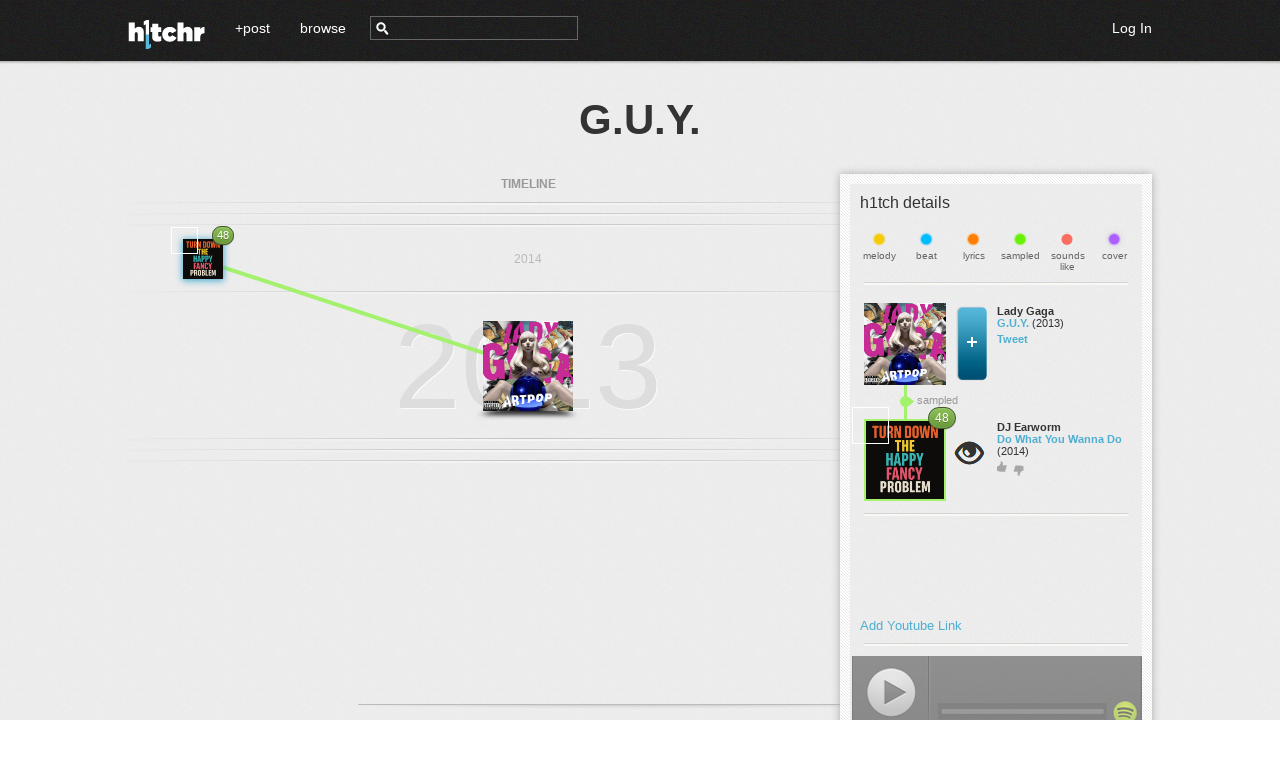

--- FILE ---
content_type: text/html;charset=ISO-8859-1
request_url: https://h1tchr.com/h1tch/6160980/The+Scene-A+Year+Without+Rain
body_size: 8776
content:

<!DOCTYPE html>
<html xmlns="http://www.w3.org/1999/xhtml" xml:lang="en" lang="en">
	<head>
        
<title>G.U.Y.  - h1tchr</title>
<meta property="og:title" content="G.U.Y. "/>
<meta property="og:type" content="music.song"/>
<meta property="og:image" content="https://h1tchr-2-captures.s3.amazonaws.com/capture-6160980.png"/>
<meta property="og:url" content="https://h1tchr.com/h1tch/6160980/The+Scene-A+Year+Without+Rain"/>
<meta property="og:site_name" content="h1tchr"/>
<meta property="fb:app_id" content="235887183135318"/>
        <meta name="description" content="h1tchr (pronounced hitcher) lets you find and add connections between songs and discuss with others how they relate. It's totally free! Come and collaborate with people all over the world building musical timelines and contribute to a growing database of musical heritage." />
<meta name="keywords" content="hitcher, music, songs, spotify, h1tchr, hitchr, ripoff, sound alike songs, sample, tracks, music, melody, sound, songs that sound like" />
<meta http-equiv="Content-Type" content="text/html; charset=UTF-8" />
<link type="image/png" rel="icon" href="/images/favicon.png" />
<link type="text/css" href="/stylesheets/jquery-ui-1.10.3.custom.min.css" rel="stylesheet" />
<link type="text/css" href="/stylesheets/application.css" rel="stylesheet" />


<script	type="text/javascript">
var JSP_BASE_PATH = "";
var BASE_PATH = "";
var PROXY_PATH = BASE_PATH + "/proxy";
var PROXY_BASE_URL = "//" + document.location.host + PROXY_PATH;
__debugMode = false;
</script>
<script language="javascript" type="text/javascript" src="/javascripts/jquery.min.js"></script>
<script language="javascript" type="text/javascript" src="/javascripts/jquery-ui-1.10.3.custom.min.js"></script>
<script language="javascript" type="text/javascript" src="/javascripts/json2.min.js"></script>
<script language="javascript" type="text/javascript" src="/javascripts/data/neo4j.js"></script>
<script language="javascript" type="text/javascript" src="/javascripts/data/model.js"></script>
<script language="javascript" type="text/javascript" src="/javascripts/data/echonest.js"></script>
<script language="javascript" type="text/javascript" src="/javascripts/data/discogs.js"></script>
<script language="javascript" type="text/javascript" src="/javascripts/data/wikimedia.js"></script>
<script language="javascript" type="text/javascript" src="/javascripts/data/lastfm.js"></script>
<script language="javascript" type="text/javascript" src="/javascripts/ui/spin.min.js"></script>
<script language="javascript" type="text/javascript" src="/javascripts/ui/utils.js"></script>
<!-- Google tag (gtag.js) -->
<script async src="https://www.googletagmanager.com/gtag/js?id=G-1L83KG1KME"></script>
<script>
  window.dataLayer = window.dataLayer || [];
  function gtag(){dataLayer.push(arguments);}
  gtag('js', new Date());

  gtag('config', 'G-1L83KG1KME');
</script>
<script	type="text/javascript">
    if(typeof console == "undefined")
    	window.console =  { log: function(arg1, arg2) { } };
    jQuery.support.cors = true; // force cross-site scripting (as of jQuery 1.5)

    // http://stackoverflow.com/questions/901115/get-query-string-values-in-javascript
    urlParams = {};
    (function () {
        var e,
            a = /\+/g,  // Regex for replacing addition symbol with a space
            r = /([^&=]+)=?([^&]*)/g,
            d = function (s) { return decodeURIComponent(s.replace(a, " ")); },
            q = window.location.search.substring(1);

        while (e = r.exec(q))
           urlParams[d(e[1])] = d(e[2]);
    })();

    var spinner = new Spinner({
        lines: 12,		// The number of lines to draw
        length: 7,		// The length of each line
        width: 4,		// The line thickness
        radius: 10,		// The radius of the inner circle
        color: '#666',	// #rgb or #rrggbb
        speed: 1,		// Rounds per second
        trail: 60,		// Afterglow percentage
        shadow: false,	// Whether to render a shadow
        hwaccel: false,	// Whether to use hardware acceleration
        className: 'spinner'
    });

    var URLBuilder = {
	    base: function() {
		    return window.location.protocol + "//" + window.location.host;
		    //return "http://www.h1tchr.com"
	    },

        entity: function(e, builder) {
            var name = e.name().replace(/ /gi, "+");
            if(e.artist()) {
                name = e.artist().replace(/ /gi, "+") + "-" + name;
            }
            if(name.length > 60)
                name = name.substr(0, 59);

        	var url = "/h1tch/" + e.id() + "/" + encodeURI(name);
        	if(builder)
        		url += "&action=builder";
            return url;
        },

        entityId: function(id, full, rel) {
            return (full ? this.base() : "") + "/timeline.jsp?id=" + id + (rel ? ("&rel=" + rel) : "");
        },

        relationship: function(relationship) {
        	return URLBuilder.entityId(Neo4j.uriToId(relationship["start"]), false, relationship.id());
        },

        newEntity: function() {
            return "";
        },

        user: function(id) {
            return "/user.jsp?id="+id;
        },

	    capture: function(id) {
		    return this.base() + JSP_BASE_PATH + "/capture/get?id=" + id;
	    }
    };

    window.onerror = function (message, file, line, column, errorObj) {
    	var url = "/api/error/report?";
    	url += "msg=" + encodeURIComponent(message) + "&";
    	url += "file=" + encodeURIComponent(file) + "&";
    	url += "line=" + encodeURIComponent(line) + "&";
    	url += "st=" + encodeURIComponent(errorObj != null ? errorObj.stack : "");

        $.ajax({
    		url: 			url,
    		success: 		function(data) {
    			console.log("reported error");
    		}
    	});
    }

</script>
<script type="text/javascript">
  var uvOptions = {};
  if(typeof hideUV == "undefined")
    hideUV = false;
  $(document).ready(function() {
      if(!hideUV && urlParams.chromeless != "true") {
        var uv = document.createElement('script'); uv.type = 'text/javascript'; uv.async = true;
        uv.src = ('https:' == document.location.protocol ? 'https://' : 'http://') + 'widget.uservoice.com/bYl41WmYYlw8sLFiTd1Yw.js';
        var s = document.getElementsByTagName('script')[0]; s.parentNode.insertBefore(uv, s);
      }
  });
</script>
<!-- start Mixpanel --><script type="text/javascript">(function(f,b){if(!b.__SV){var a,e,i,g;window.mixpanel=b;b._i=[];b.init=function(a,e,d){function f(b,h){var a=h.split(".");2==a.length&&(b=b[a[0]],h=a[1]);b[h]=function(){b.push([h].concat(Array.prototype.slice.call(arguments,0)))}}var c=b;"undefined"!==typeof d?c=b[d]=[]:d="mixpanel";c.people=c.people||[];c.toString=function(b){var a="mixpanel";"mixpanel"!==d&&(a+="."+d);b||(a+=" (stub)");return a};c.people.toString=function(){return c.toString(1)+".people (stub)"};i="disable track track_pageview track_links track_forms register register_once alias unregister identify name_tag set_config people.set people.set_once people.increment people.append people.track_charge people.clear_charges people.delete_user".split(" ");
for(g=0;g<i.length;g++)f(c,i[g]);b._i.push([a,e,d])};b.__SV=1.2;a=f.createElement("script");a.type="text/javascript";a.async=!0;a.src="//cdn.mxpnl.com/libs/mixpanel-2.2.min.js";e=f.getElementsByTagName("script")[0];e.parentNode.insertBefore(a,e)}})(document,window.mixpanel||[]);
mixpanel.init("2c436b15323d64fd26a530ef1b234747");</script><!-- end Mixpanel -->
        <meta property="og:title" content="h1tchr"/>
<meta property="og:type" content="website"/>
<meta property="og:url" content="http://www.h1tchr.com/"/>
<meta property="og:image" content="http://www.h1tchr.com/images/h1tchr-logo-square.jpg"/>
<meta property="og:site_name" content="h1tchr"/>
<meta property="og:description"
  content="h1tchr lets you find and add connections between songs and discuss with others how they relate. It's totally free! Come and collaborate with people all over the world building musical timelines and contribute to a growing database of musical heritage."/>
<meta property="fb:app_id" content="235887183135318"/>

        <link type="text/css" href="/stylesheets/ui/detailed-thumb.css" rel="stylesheet" />
        <link type="text/css" href="/stylesheets/ui/info.css" rel="stylesheet" />
        <link type="text/css" href="/stylesheets/ui/timeline.css" rel="stylesheet" />
        <link type="text/css" href="/stylesheets/ui/detail-tabs.css" rel="stylesheet" />
        <link type="text/css" href="/stylesheets/ui/builder.css" rel="stylesheet" />
        <link type="text/css" href="/stylesheets/ui/editor.css" rel="stylesheet" />
        <link type="text/css" href="/stylesheets/ui/share-dialog.css" rel="stylesheet" />

        <script language="javascript" type="text/javascript" src="/javascripts/jquery.easing.1.3.js"></script>
        <script language="javascript" type="text/javascript" src="/javascripts/moment.js"></script>
        <script language="javascript" type="text/javascript" src="/javascripts/ui/thumb.js"></script>
        <script language="javascript" type="text/javascript" src="/javascripts/ui/detailed-thumb.js"></script>
        <script language="javascript" type="text/javascript" src="/javascripts/ui/player.js"></script>
        <script language="javascript" type="text/javascript" src="/javascripts/ui/youtube-player.js"></script>
        <script language="javascript" type="text/javascript" src="/javascripts/ui/info.js"></script>
        <script language="javascript" type="text/javascript" src="/javascripts/ui/timeline.js"></script>
        <script language="javascript" type="text/javascript" src="/javascripts/ui/discography.js"></script>
        <script language="javascript" type="text/javascript" src="/javascripts/ui/credits.js"></script>
        <script language="javascript" type="text/javascript" src="/javascripts/ui/detail-tabs.js"></script>
        <script language="javascript" type="text/javascript" src="/javascripts/ui/builder.js"></script>
        <script language="javascript" type="text/javascript" src="/javascripts/ui/editor.js"></script>
        <script language="javascript" type="text/javascript" src="/javascripts/ui/share-dialog.js"></script>
        <script language="javascript" type="text/javascript" src="/javascripts/timeline-controller.js"></script>
    </head>
    <body>
        <div id="fb-root"></div>

<script>
	// wtdupfh_shepardwitzsteinskysenbergsonescuman_1330661732@tfbnw.net
	// oatkefl_okelolaescu_1330661721@tfbnw.net
    window.fbAsyncInit = function() {
        FB.init({
          appId      : '235887183135318',
          cookie     : true,
          xfbml      : true,
          version    : 'v9.0'
        });

        FB.AppEvents.logPageView();
        FB.getLoginStatus(function(response) {
           statusChangeCallback(response);
        });
    };

    (function(d, s, id) {
         var js, fjs = d.getElementsByTagName(s)[0];
         if (d.getElementById(id)) {return;}
         js = d.createElement(s); js.id = id;
         js.src = "https://connect.facebook.net/en_US/sdk.js";
         fjs.parentNode.insertBefore(js, fjs);
    }(document, 'script', 'facebook-jssdk'));

    function statusChangeCallback(response) {
        console.log("Facebook login: " + response.status);

        if(response.status == 'connected') {
            var uid = response.authResponse.userID;
            var accessToken = response.authResponse.accessToken;
            console.log(response);

            // user has auth'd your app and is logged into Facebook
            FB.api('/me', function(me){
                console.log(me);
                if(CurrentUser) {
                    CurrentUser.findOrCreate(me.id, me).then(function(user) {
                        if(typeof UserBadge != "undefined") {
                            UserBadge.signedIn(user);
                        }

                        $(document).trigger("loginStatusChanged", [ true ]);

                         mixpanel.identify(user.id());
                         mixpanel.people.set({
                             "$name": user.name()
                         });
                    })
                }
            })

        }
        else {
            if(typeof UserBadge != "undefined")
                UserBadge.signedOut();
            if(CurrentUser)
                CurrentUser.signedOut();

            $(document).trigger("loginStatusChanged", [ false ]);
        }
    }

</script>



        <script type="text/javascript">
	LoginPrompt = {
		show: function() {
            $(".shutter").fadeIn();
			$('#login-dialog').fadeIn();
		},
		hide: function() {
            $('#login-dialog').fadeOut();
            $(".shutter").fadeOut();
		}
	};

	$(document).ready(function() {
        $('#login-dialog-close').click(function() {
            LoginPrompt.hide();
        });

		$('#login_prompt_login_button').click(function() {
            LoginPrompt.hide();
		});

        $('#login-sjl').click(function() {
            var left = Math.max(0, window.screenLeft + (window.outerWidth - 600) / 2);
            var top = Math.max(0, window.screenTop + (window.outerHeight - 600) / 2);
            window.open("http://www.soundsjustlike.com/login?next=http%3A%2F%2F" + document.location.host + "%2Fauth%2Fpost-login.jsp%3Fstate%3Dcreate", "login-sjl-window", "height=600,width=600,status=0,toolbar=0,menubar=0,left=" + left + ",top=" + top);
        });

        $(document).bind("loginStatusChanged", function(e, signedIn) {
            LoginPrompt.hide();
        });
	});
    function checkLoginState() {
        FB.getLoginStatus(function(response) {
            statusChangeCallback(response);
        });
    }

</script>

<div id="login-dialog" class="login-dialog overlay">
    <div class="login-dialog-contents overlay-contents">
        <div id="login-dialog-close" class="ui-icon-close ui-icon right"></div>
        <div class="title left">Log in to h1tchr</div>
        <div class="clear"></div>
        <div>
            <div class="login-text">Start connecting songs now by logging in with Facebook or SoundsJustLike.</div>
            <div class="clear"></div>
        </div>
        <div style="margin-top: 16px;"></div>



        <div class="fb-login-button" data-width="" data-size="medium" data-button-type="login_with"
            data-onlogin="checkLoginState();""
            data-layout="default" data-auto-logout-link="false" data-use-continue-as="false"></div>

        <div style="margin-top: 16px;"></div>
        <div>or</div>
        <div style="margin-top: 16px;"></div>
        <div id="login-sjl" class="button">Login with email</div>
    </div>
</div>


        <div class="header ui-front">
    <div class="contents">
        <a href="/" class="logo"></a>
        <div class="spacer"></div>
        <a href="/timeline.jsp?action=builder">+post</a>
        <div class="spacer"></div>
        <a href="/browse.jsp">browse</a>
        <div class="spacer"></div>
        <div class="left small-icon search-icon"></div>
        <input type="text" class="search-box" />

        <div class="right login_button" style="display: none;"><a href="#" id="login_link">Log In</a></div>
<div id="user_badge" class="user_badge right" style="display: none">
    <a id="sign_out_link" href="#" class="sign_out">sign out</a>
    <div class="pipe"> | </div>
    <a class="inbox-link" href="/inbox.jsp">inbox</a>
    <div class="pipe"> | </div>
    <a id="user_badge_name" href="user.jsp"></a>
    <img id="user_icon" />
</div>
<script type="text/javascript">
UserBadge = {
	signedIn: function(user) {
		$("#user_badge_name").text(user.name().toLowerCase());
        $("#user_icon").attr("src", UI.Utils.userIconUrl(user));
		$("#user_badge").show();
		$(".login_button").hide();
        $("#user_badge_name").attr("href", URLBuilder.user(user.id()));
	},

	signedOut: function() {
		$("#user_badge").hide();
		$(".login_button").show();
	}
};
$(document).ready(function() {
	$("#sign_out_link").click(function(){
        if(FB.getAccessToken()) {
            FB.logout(function(response) {
                console.log("facebook logout complete");
            });
        }

        Cookies.expire('userId');
        Cookies.expire('userEmail');
        $(document).trigger("loginStatusChanged", [ false ]);
        UserBadge.signedOut();
        CurrentUser.signedOut();
	});

    $("#login_link").click(function(){
        LoginPrompt.show();
    });

	$(document).bind("loginStatusChanged", function(e, signedIn) {
        if(CurrentUser.isLoggedIn()) {
            if(CurrentUser.get().unreadCount() > 0) {
                $(".inbox-link").text("inbox (" + CurrentUser.get().unreadCount() + ")");
                $(".inbox-link").addClass("highlight");
            }
        }
    });

    var userId = Cookies.get('userId');
    if(userId) {
        var user = new User();
        user.load(userId).then(function() {
           if(user.name()) {
               CurrentUser.user = user;
               UserBadge.signedIn(user);
               $(document).trigger("loginStatusChanged", [ true ]);
           }
        });
    }
    else {
        UserBadge.signedOut();
    }
});
</script>

        <div class="clear"></div>
    </div>
</div>

<script language="javascript">
$(function() {
    $(".search-box").autocomplete({
        source: function(request, callback) {
            var sq = new SearchQuery();
            sq.search(request.term).then(function(results) {
                var list = [];
                for(var i = 0; i < Math.min(15, results.length); i++) {
                    var label = results[i].artist() + "<br>" + results[i].name();
                    var item =  { label: label, value: results[i] };
                    list.push(item);
                }
                callback.call(this, list);
            },
            function() {
                callback.call(this, []);
            });
        },

        select: function(event, ui) {
            console.log(ui.item);
            event.preventDefault();
            document.location = URLBuilder.entity(ui.item.value);
        },
        delay: 250,
        html: true
    });
});


/*
 * jQuery UI Autocomplete HTML Extension
 *
 * Copyright 2010, Scott Gonzï¿½lez (http://scottgonzalez.com)
 * Dual licensed under the MIT or GPL Version 2 licenses.
 *
 * http://github.com/scottgonzalez/jquery-ui-extensions
 */
(function ($) {
    var proto = $.ui.autocomplete.prototype,
            initSource = proto._initSource;

    function filter(array, term) {
        var matcher = new RegExp($.ui.autocomplete.escapeRegex(term), "i");
        return $.grep(array, function (value) {
            return matcher.test($("<div>").html(value.label || value.value || value).text());
        });
    }

    $.extend(proto, {
        _initSource: function () {
            if (this.options.html && $.isArray(this.options.source)) {
                this.source = function (request, response) {
                    response(filter(this.options.source, request.term));
                };
            } else {
                initSource.call(this);
            }
        },

        _renderItem: function (ul, item) {
            return $("<li></li>")
                    .data("item.autocomplete", item)
                    .append($("<a></a>")[ this.options.html ? "html" : "text" ](item.label))
                    .appendTo(ul);
        }
    });

})(jQuery);
</script>

        <div class="contents">
            <h1 id="title"></h1>

            <div class="timeline-region">

                <div id="info" class="info">
                    <div class="info-contents">
                        <div class="info-contents-title">h1tch details</div>

                        <div id="types-key">
                            <div class="type-slots"></div>
                            <div class="type-names"></div>
                        </div>

                        <div class="indented-hr"></div>

                        <div class="main-entity"></div>
                        <div>
                            <div class="left connection"></div>
                            <div class="left connection-text"></div>
                            <div class="clear"></div>
                        </div>

                        <div class="associated-entity"></div>

                        <div class="relationship-comment"></div>

                        <div class="indented-hr"></div>
                        <div style="margin-top: 10px"></div>

                        <div id="main-player" class="player">
                            <iframe class="player-iframe"></iframe>
                            <div class="placeholder"></div>
                        </div>

                        <div id="main-yt-player-container" class="yt-player-container">
                            <iframe class="yt-player" id="main-yt-player" type="text/html" width="290" height="217"
                              src="about:blank" frameborder="0"></iframe>
                            <div class="add-link">
                                <a href="#">Add Youtube Link</a>
                            </div>
                            <div class="edit-link">
                                <a href="#" class="right">edit</a>
                                <div class="clear"></div>
                            </div>
                            <div class="add-controls">
                                <input type="text" />
                                <div class="youtube-url-button left ui-state-default ui-corner-all">
                                    <span class="ui-icon ui-icon-check"></span>
                                </div>
                                <div class="clear"></div>
                            </div>
                        </div>

                        <div class="indented-hr"></div>
                        <div style="margin-top: 10px"></div>

                        <div id="associated-player" class="player">
                            <iframe class="player-iframe"></iframe>
                            <div class="placeholder"></div>
                        </div>

                        <div id="associated-yt-player-container" class="yt-player-container">
                            <iframe class="yt-player" id="associated-yt-player" type="text/html" width="290" height="217"
                              src="about:blank" frameborder="0"></iframe>
                            <div class="add-link">
                                <a href="#">Add Youtube Link</a>
                            </div>
                            <div class="edit-link">
                                <a href="#" class="right">edit</a>
                                <div class="clear"></div>
                            </div>
                            <div class="add-controls">
                                <input type="text" />
                                <div class="youtube-url-button left ui-state-default ui-corner-all">
                                    <span class="ui-icon ui-icon-check"></span>
                                </div>
                                <div class="clear"></div>
                            </div>
                        </div>


                        <div class="comments">
                            <hr/>
                            <div class="comments-label">Comment on this h1tch</div>
                            <textarea id="comment-text"></textarea>
                            <div class="submit-button" id="comment-button">Submit</div>
                            <div class="clear"></div>
                            <hr/>
                            <div class="comments-container"></div>
                        </div>



                    </div>
                </div>

                <div id="timeline" class="timeline">
                   <div class="placeholder"></div>
               </div>

                <div id="builder" class="builder overlay">
                    <div class="builder-contents overlay-contents">
                        <div class="ui-icon-close ui-icon right"></div>
                        <div class="title left">Start new connection</div>
                        <div class="clear"></div>
                        <div class="player">
                            <iframe class="player-iframe"></iframe>
                            <div class="placeholder"></div>
                        </div>

                        <div class="empty-thumb">?</div>

                        <div class="thumbs-container">
                            <img id="builder-main-image" class="thumb medium left noclick" />
                            <div class="left connection-horizontal"></div>
                            <img id="builder-related-image" class="thumb medium left noclick" />
                            <div class="clear"></div>
                        </div>

                        <div class="input-container">
                            <div class="instructions">What does this song remind you of?</div>
                            <div><input id="builder-artist-name" type="text" value="" /></div>
                            <div class="margin-10"></div>
                            <div><input id="builder-song-name" type="text" value="" /></div>
                        </div>

                        <div class="types-container">
                            <div class="instructions">Why do the songs sound similar? Choose one.</div>
                            <div class="type-slots"></div>
                            <div class="type-names"></div>
                        </div>

                        <div class="comments-container">
                            <div class="instructions">Comment on this h1tch.</div>
                            <div><textarea id="h1tch-comment"></textarea></div>
                        </div>

                        <div class="button">next</div>
                    </div>
                </div>

                <div id="editor" class="editor overlay">
                    <div class="editor-contents overlay-contents">
                        <div class="ui-icon-close ui-icon right"></div>
                        <div class="title left">Edit song info</div>
                        <div class="clear"></div>

                        <hr/>

                        <div class="row">
                            <div class="label">Artist name:</div>
                            <div class="value"><input id="editor-artist-name" type="text" /></div>
                            <div class="clear"></div>
                        </div>

                        <div class="row">
                            <div class="label">Song name:</div>
                            <div class="value"><input id="editor-song-name" type="text" /></div>
                            <div class="clear"></div>
                        </div>

                        <div class="row">
                            <div class="label">Album:</div>
                            <div class="value"><input id="editor-album" type="text" /></div>
                            <div class="clear"></div>
                        </div>

                        <div class="row">
                            <div class="label">Release year:</div>
                            <div class="value"><input id="editor-release-year" type="text" /></div>
                            <div class="clear"></div>
                        </div>

                        <hr/>

                        <div class="button">Save</div>
                    </div>
                </div>

                <div id="share-dialog" class="share-dialog overlay">
                    <div class="share-dialog-contents overlay-contents">
                        <div class="ui-icon-close ui-icon right"></div>
                        <div class="title left">Share on Facebook</div>
                        <div class="clear"></div>

                        <div class="share-preview"></div>
                        <div class="share-text-parent">
                            <textarea id="share-text"></textarea>
                        </div>

                        <div class="button">Share</div>
                    </div>
                </div>

                <div id="confirm-dialog" class="confirm-dialog overlay">
                    <div class="confirm-dialog-contents overlay-contents">
                        <div class="ui-icon-close ui-icon right"></div>
                        <div class="title left">[Title]</div>
                        <div class="clear"></div>
                        <div style="margin-left: 12px">
                            <div class="confirm-text">[Are you sure you want to do that?]</div>
                            <div class="button little yes">Yes</div>
                            <div class="button little no">No</div>
                            <div class="clear"></div>
                        </div>
                    </div>
                </div>

                <div id="new-h1tch-share-dialog" class="new-h1tch-share-dialog overlay">
                    <div class="confirm-dialog-contents overlay-contents">
                        <div class="ui-icon-close ui-icon right"></div>
                        <div class="title left">Nicely Done!</div>
                        <div class="clear"></div>
                        <div style="margin-left: 12px">
                            <div class="dialog-text">You just created a h1tch.  Why not tell everyone about it?</div>
                            <div class="social-icons">
                            <a href="https://twitter.com/share" class="twitter-share-button" data-text="Check out this song on h1tchr" data-count="none">Tweet</a>
                               <script>!function(d,s,id){var js,fjs=d.getElementsByTagName(s)[0],p=/^http:/.test(d.location)?'http':'https';if(!d.getElementById(id)){js=d.createElement(s);js.id=id;js.src=p+'://platform.twitter.com/widgets.js';fjs.parentNode.insertBefore(js,fjs);}}(document, 'script', 'twitter-wjs');</script>

                               <div class="facebook-share left" title="Share on Facebook"></div>


                               <div class="clear"></div>
                           </div>
                            <div class="button little close">Close</div>
                            <div class="clear"></div>
                        </div>
                    </div>
                </div>
            </div>

            <a name="wikipedia"></a>
            <div class="divider"></div>

            <div id="detail-tabs-container"></div>

        </div>

        <div class="footer">
    <div class="contents">
        <a href="all.jsp">Index</a> |
        <a href="contact.jsp" title="Contact h1tchr">Contact</a> |
        <a href="faq.jsp" title="Frequently Asked Questions">FAQ</a> |
        <a href="privacy.jsp" title="Privacy Policy">Privacy Policy</a>

        <a href="https://twitter.com/h1tchr" class="right social-icon"><img src="/images/twitter.png" alt="Follow @h1tchr on Twitter" /></a>
        <a href="https://facebook.com/h1tchr" class="right social-icon"><img src="/images/facebook.png" alt="Like h1thr on Facebook" /></a>
        <a href="http://echonest.com" class="right echonest"><img src="/images/echonest.gif" alt="The Echonest" /></a>
    </div>
</div>

        <div class="shutter"></div>

        <div class="templates">
            <div id="gallery-template" class="gallery">
    <div class="thumbs"></div>
    <div class="metadata">
        <div class="artist-name"></div>
        <div class="song-name"></div>
    </div>
    <div class="diamond"></div>
    <div class="detail-tabs-container"></div>
</div>

<div id="gallery-contributors-template" class="gallery-contributors">
    <div class="contributors-label">Contributors</div>
</div>

<div id="credit-list-item-template">
    <div class="artist-role left"></div>
    <a href="#" class="artist-name left"></a>
    <div class="clear"></div>
    <hr />
</div>

<div id="contributor-row-template" class="home-window-row" style="display: none">
    <div class="left">
        <a class="user-thumb" href="#"><img class="contributor thumb small2" src=""></a>
    </div>
    <div class="left contributor-name">
        <a href="#"></a>
    </div>
    <div class="left contribution-count">
        <div class="count"></div>
        <div class="desc">submissions</div>
    </div>
    <div class="clear"></div>
</div>

            <div class="thumb" id="standard-thumb-template" style="display: none;">
    <div class="highlight"></div>
    <div class="counter green"></div>
    <div class="contributor"></div>
    <a href="#" class="thumbAnchor"><img class="thumbImage" /></a>
</div>
<div class="thumb" id="thumb-with-shadow-template" style="display: none;">
    <div class="highlight"></div>
    <div class="counter green"></div>
    <div class="contributor"></div>
    <a href="#" class="thumbAnchor"><img class="thumbImage" /></a>
    <div class="shadow-bottom"></div>
    <div class="shadow-right"></div>
</div>
            <div class="detail-tabs" id="detail-tabs-template" style="display: none;">
    <div class="tab-container">
        <div id="tab-wiki" class="tab selected">Wiki</div>
        <div class="pipe"></div>
        
        
        
        
        <div id="tab-credits" class="tab">Credits</div>

        <div class="underline"></div>
        <div class="small-icon blue-chevron"></div>
    </div>

    <div id="tab-contents-wiki" class="tab-contents">
        <div class="wiki_content"></div>
        <div class="wiki-expand">
            <a href="#" id="wiki-expand-contract">More</a>
        </div>
    </div>
    
    
    <div id="tab-contents-credits" class="tab-contents hide">
    </div>
</div>

            <div class="detailed-thumb" id="detailed-thumb-template">

                <div class="target-button left" title="View Connections"></div>
                <div class="tall-button add-button left" title="h1tch a song to this song"></div>
                <div class="metadata left">
                   <div class="metadata-item">
                       <span class="artist-name"></span>
                       <span class="small-icon edit-icon" title="Edit song info">&nbsp;&nbsp;&nbsp;</span>
                       <span class="small-icon trash-icon" title="Delete h1tch">&nbsp;&nbsp;&nbsp;</span>
                   </div>
                   <div class="metadata-item">
                       <span class="track-name"></span>
                       <span class="release-year"></span>
                   </div>
                    <div class="social-icons">
                    	<a href="https://twitter.com/share" class="twitter-share-button" data-text="Check out this song on h1tchr" data-count="none">Tweet</a>
                        <script>!function(d,s,id){var js,fjs=d.getElementsByTagName(s)[0],p=/^http:/.test(d.location)?'http':'https';if(!d.getElementById(id)){js=d.createElement(s);js.id=id;js.src=p+'://platform.twitter.com/widgets.js';fjs.parentNode.insertBefore(js,fjs);}}(document, 'script', 'twitter-wjs');</script>

                        <div class="facebook-share left" title="Share on Facebook"></div>


                        <div class="clear"></div>
                    </div>
                   <div class="like-icons">
                       <div class="like-icon small-icon left" title="Like this h1tch"></div>
                       <div class="dislike-icon small-icon left" title="Hate this h1tch"></div>
                       <div class="score left"></div>
                       <div class="clear"></div>
                   </div>
                </div>
                <div class="clear"></div>
           </div>

            <div class="comment" id="comment-template">
                <div class="comment-left-column">
                    <a href="#" class="user-link"><img class="thumb contributor" /></a>
                    <span class="comment-icons">
                        <span class="small-icon edit-icon" title="Edit comment">&nbsp;&nbsp;&nbsp;</span>
                        <span class="small-icon trash-icon" title="Delete comment">&nbsp;&nbsp;&nbsp;</span>
                    </span>
                </div>
                <div class="left">
                    <div class="comment-text"></div>
                    <div class="edit-comment-container">
                        <textarea class="edit-comment-text"></textarea>
                        <a class="edit-save-button" href="#">Save</a> &nbsp;
                        <a class="edit-cancel-button" href="#">Cancel</a>
                    </div>
                    <div class="comment-date"></div>
                </div>

                <div class="clear"></div>
            </div>



        </div>

    <script defer src="https://static.cloudflareinsights.com/beacon.min.js/vcd15cbe7772f49c399c6a5babf22c1241717689176015" integrity="sha512-ZpsOmlRQV6y907TI0dKBHq9Md29nnaEIPlkf84rnaERnq6zvWvPUqr2ft8M1aS28oN72PdrCzSjY4U6VaAw1EQ==" data-cf-beacon='{"version":"2024.11.0","token":"4e5da858f16b491c907fe566d143821a","r":1,"server_timing":{"name":{"cfCacheStatus":true,"cfEdge":true,"cfExtPri":true,"cfL4":true,"cfOrigin":true,"cfSpeedBrain":true},"location_startswith":null}}' crossorigin="anonymous"></script>
</body>
</html>

--- FILE ---
content_type: text/css
request_url: https://h1tchr.com/stylesheets/ui/detailed-thumb.css
body_size: 364
content:
.detailed-thumb {
    position: relative;
}

.detailed-thumb .tall-button {
    width: 31px;
    height: 75px;
    float: left;
    margin-left: 10px;
    margin-top: 3px;
    display: none;
    cursor: pointer;
}

.detailed-thumb .add-button {
    background: url(../../images/add-button.png);
}

.detailed-thumb .target-button {
    background: url(../../images/target-button.png);
    width: 35px;
    height: 33px;
    margin-top: 17px;
    margin-left: 6px;
    float: left;
    display: none;
    cursor: pointer;
}

.detailed-thumb .metadata {
    float: left;
    margin-left: 10px;
    margin-top: 2px;
}

.detailed-thumb .track-name {
    margin-top: 2px;
    color: #4fafd1;
}

.detailed-thumb .release-year {
    margin-top: 2px;
    color: #333;
    font-weight: normal;
}

.detailed-thumb .social-icons {
    margin-top: 4px;
}

.detailed-thumb .social-icons .small-icon {
    margin-right: 4px;
}

.detailed-thumb .metadata-item {
    width: 130px;
}

.detailed-thumb .like-icons {
    margin-top: 4px;
}

.detailed-thumb .score {
    color: #70ce80;
}

.detailed-thumb .score.negative {
    color: #d06c6c;
}

.detailed-thumb .thumb {
    position: relative;
    float: left;
    background-size: 100% 100%;
}

.thumb .counter {
    background-color: #E8616C;
    background: linear-gradient(to bottom, #E8616C, #DD202F) repeat scroll 0 0 #E23442;
    border: 1px solid #911F28;
    border-radius: 11px 11px 11px 11px;
    box-shadow: 0 0 1px 1px rgba(255, 255, 255, 0.1) inset, 0 1px rgba(0, 0, 0, 0.12);
    color: white;
    font-weight: normal;
    height: 20px;
    line-height: 20px;
    margin-top: -11px;
    min-width: 9px;
    padding: 0 6px;
    position: absolute;
    right: -10px;
    text-align: center;
    text-shadow: 0 1px rgba(0, 0, 0, 0.2);
    top: -1px;
    display: none;
    z-index: 4;
    font-size: 12px;
}

.thumb.small .counter {
    height: 17px;
    line-height: 16px;
    margin-top: -12px;
    padding: 0 4px;
    right: -11px;
    top: -1px;
    font-size: 11px;
}

.counter.blue {
    background-color: #67A7E9;
    background: linear-gradient(to bottom, #67A7E9, #2580DF) repeat scroll 0 0 #3B8DE2;
    border: 1px solid #215A96;
}
.counter.green {
    background-color: #8EC15B;
    background: linear-gradient(to bottom, #8EC15B, #689739) repeat scroll 0 0 #75A940;
    border: 1px solid #42582B;
}

.detailed-thumb .thumb .contributor {
    display: none;
    position: absolute;
    top: -12px;
    left: -12px;
    width: 35px;
    height: 35px;
    background-size: 100% 100%;
}

.detailed-thumb .small-icon.edit-icon {
    width: 12px;
    height: 12px;
}


--- FILE ---
content_type: text/css
request_url: https://h1tchr.com/stylesheets/ui/builder.css
body_size: 254
content:

.builder {
    height: 425px;
}

.builder .thumb{
    background: #ccc;
}

.builder .builder-contents {
}

.builder .empty-thumb {
	display: none;
	margin-bottom: 20px;
	margin-top: 24px;
	margin-left: auto;
	margin-right: auto;
	width: 90px;
	height: 70px;
	color: #fff;
	background: #ccc;
	font-size: 45px;
	text-align: center;
	padding-top: 20px;
}

.builder .thumbs-container {
    margin-bottom: 20px;
    margin-top: 24px;
    margin-left: 26px;
}

.builder .connection-horizontal {
    margin-top: 34px;
}

.builder .input-container {
    margin: 10px;
}

.builder .types-container {
    margin-left: 5px;
    display: none;
}

.builder .comments-container {
    margin: 10px;
    display: none;
}

.builder .instructions {
    text-align: center;
    color: #666666;
    margin-bottom: 14px;
}

.builder .margin-10 {
    margin-top: 10px;
}
.builder input {
    color: #333;
    font-size: 11px;
    height: 20px;
    padding-left: 4px;
    width: 266px;
}

.builder input.default-text {
    color: #aaa;
}

.builder input.disabled {
    opacity: 0.4;
}

.ui-autocomplete.ui-menu {
    font-size: 12px;
}

.builder .button {
    position: absolute;
    bottom: 0;
}

.type-slot {
    width: 47px;
    float: left;
    font-size: 10px;
    text-align: center;
    font-weight: normal;
    color: #666;
}

.type-icon {
    width: 24px;
    height: 24px;
    background: url(../../images/relationship-types.png);
    margin-left: auto;
    margin-right: auto;
    cursor: pointer;
}
.type-icon.melody           { background-position: 0     0; }
.type-icon.melody.full      { background-position: 0     -24px; }
.type-icon.beat             { background-position: -24px 0; }
.type-icon.beat.full        { background-position: -24px -24px; }
.type-icon.lyrics           { background-position: -48px 0; }
.type-icon.lyrics.full      { background-position: -48px -24px; }
.type-icon.sampled          { background-position: -72px 0; }
.type-icon.sampled.full     { background-position: -72px -24px; }
.type-icon.sounds_like      { background-position: -96px 0; }
.type-icon.sounds_like.full { background-position: -96px -24px; }
.type-icon.cover            { background-position: -120px 0; }
.type-icon.cover.full       { background-position: -120px -24px; }

.default-cursor {
    cursor: default !important;
}


--- FILE ---
content_type: text/css
request_url: https://h1tchr.com/stylesheets/ui/editor.css
body_size: -151
content:
.editor {
    height: 269px;
}

.editor .editor-contents {

}

.editor .row {
    margin: 10px;
}

.editor .row .label {
    float: left;
    width: 100px;
    padding-top: 6px;
}

.editor .row .value {
    float: left;
    width: 168px;
}

.editor .row .value input {
    width: 164px;
    font-size: 11px;
    padding: 2px;
}

--- FILE ---
content_type: text/javascript
request_url: https://h1tchr.com/javascripts/ui/editor.js
body_size: 254
content:
(function ($) {
	$.editor = function (el, options) {
		var base = this;
		base.$el = $(el);
		base.el = el;
		base.$el.data("editor", base);

		base.init = function () {
			base.options = $.extend({}, $.editor.defaultOptions, options);

			base.$el.find('.ui-icon-close').click(function() {
				base.hide();
				mixpanel.track("editor cancel");
			});

			base.$el.find('.button').click(function() {
				base.save();
				mixpanel.track("editor save");
			});
		};

		base.draw = function () {
			base.$el.find('#editor-artist-name').val(base.entity().artist());
			base.$el.find('#editor-song-name').val(base.entity().name());
			base.$el.find('#editor-album').val(base.entity().album());
			base.$el.find('#editor-release-year').val(UI.Utils.formatReleaseYear(base.entity().release_date(), false));
		};

		base.entity = function(newEntity) {
            if(newEntity) {
                base.options.entity = newEntity;
	            base.draw();
            }
            return base.options.entity;
        };

		base.save = function() {
			base.entity().artist(base.$el.find('#editor-artist-name').val());
			base.entity().name(base.$el.find('#editor-song-name').val());
			base.entity().album(base.$el.find('#editor-album').val());
			base.entity().release_date(base.$el.find('#editor-release-year').val());

			base.entity().fetchFromSpotify({ 'album': true, 'uri': true, 'thumbnail': true, 'release_date': false }).then(function() {
				base.entity().save();
				base.options.complete();
			});

			base.hide();
		};

		base.show = function() {
			$(".shutter").fadeIn();
			base.$el.fadeIn();
			mixpanel.track("editor opened");
		};

		base.hide = function() {
			$(".shutter").fadeOut();
			base.$el.fadeOut();
		};

		base.init();
	};

	$.editor.defaultOptions = {
		entity: null,
		complete: function() {}
	};

	$.fn.editor = function (options) {
		return this.each(function () {
			(new $.editor(this, options));
		});
	};

})(jQuery);

--- FILE ---
content_type: text/javascript
request_url: https://h1tchr.com/javascripts/ui/detail-tabs.js
body_size: 2457
content:
(function ($) {
	$.detailTabs = function (el, options) {
		var base = this;
		base.$el = $(el);
		base.el = el;
		base.$el.data("detailTabs", base);

		base.init = function () {
			base.options = $.extend({}, $.detailTabs.defaultOptions, options);
			base.$el.find(".tab").click(function(evt) {
				mixpanel.track("clicked " + $(this).html().toLowerCase());
				base.switchTab($(this));
				evt.preventDefault();
			});

			//base.$el.find("#tab-contents-gallery").photo_gallery();
			//base.$el.find("#tab-contents-discography").discography();
			base.$el.find("#tab-contents-credits").credits();

			// toggle wikipedia expanded
			base.$el.find("#wiki-expand-contract").click(function(evt) {
				if(base.$el.find(".wiki_content").data("expanded")) {
					base.$el.find(".wiki_content").css("max-height", "200px");
					$(this).html("More");
					base.$el.find(".wiki_content").data("expanded", false);
					mixpanel.track("contract wikipedia");
				}
				else {
					base.$el.find(".wiki_content").css("max-height", "1000000px");
					$(this).html("Less");
					base.$el.find(".wiki_content").data("expanded", true);
					mixpanel.track("expand wikipedia");
				}
				evt.preventDefault();
			});
		};

		base.update = function (entity) {
			base.options.entity = entity;
			base.updateTab(base.options.currentTab);
		};

		base.updateTab = function(name) {
			switch(name) {
				case "wiki":
					base.updateWiki();
					break;
				case "gallery":
					base.updatePhotos();
					break;
				case "discography":
					base.updateDiscography();
					break;
				case "credits":
					base.updateCredits();
					break;
			}
		};

		base.updateWiki = function() {
			var url = base.options.entity.wikipedia_url();
			if(!url) {
				// guess the URL if we don't have one
				url = base.options.entity.artist().replace(/\s/g, "_");
			}

			var title = url.substr(url.lastIndexOf("/") + 1);
			title = decodeURIComponent(title);
			console.log("updating wikimedia using title " + title);
			Wikimedia.extract(title).then(function (result) {
				var count = 0;
				for(var pageId in result.query.pages) {
					var page = result.query.pages[pageId];
					if(page && page.extract) {
						if(count == 0 || page.title.indexOf("(band)") > 0) {
							base.$el.find(".wiki_content").html(page.extract);
							base.$el.find("#wiki-expand-contract").show();
							count++;
						}
					}
				}
				if(count == 0)
					base.showEmptyWiki();

			}, function() {
				base.showEmptyWiki();
			});
		};

		base.updatePhotos = function() {
			Echonest.artistImagesByName(base.options.entity.artist()).then(function(response) {
				base.$el.find("#tab-contents-gallery").data("photo_gallery").update(response.response.images);
			});
		};

		base.updateCredits = function() {
			base.$el.find("#tab-contents-credits").data("credits").update(base.options.entity);
		};

		base.updateDiscography = function() {
			base.$el.find("#tab-contents-discography").data("discography").update(base.options.entity);
		};


		// TODO: implement me
		base.showEmptyWiki = function() {
			base.$el.find("#wiki-expand-contract").hide();
		};

		base.switchTab = function(tab) {
			base.updateTab(tab.html().toLowerCase());

			base.$el.find(".tab").removeClass("selected");
			tab.addClass("selected");

			base.$el.find(".tab-contents").addClass("hide");
			base.$el.find("#tab-contents-" + tab.html().toLowerCase()).removeClass("hide");

			var left = tab.position().left + 4 + tab.width() / 2;
			base.$el.find(".blue-chevron").animate({
				left: left+"px"
			}, 250);
		};

		base.switchTabById = function(id) {
			base.switchTab($("#tab-" + id));
		};

		base.init();
	};

	$.detailTabs.defaultOptions = {
		currentTab: "wiki"
	};

	$.fn.detailTabs = function (options) {
		return this.each(function () {
			(new $.detailTabs(this, options));
		});
	};
})(jQuery);




(function($){
    $.photo_gallery = function(el, options){
        // To avoid scope issues, use 'base' instead of 'this'
        // to reference this class from internal events and functions.
        var base = this;

        // Access to jQuery and DOM versions of element
        base.$el = $(el);
        base.el = el;
		base.currentImage = null;

		base.IMAGE_WHITELIST = [
			"http://userserve-ak.last.fm",
			"http://upload.wikimedia.org",
			"http://prod-assets.mog.com" ,
			"http://cps-static.rovicorp.com"
		];

        // Add a reverse reference to the DOM object
        base.$el.data("photo_gallery", base);

        base.init = function(){
            base.options = $.extend({},$.photo_gallery.defaultOptions, options);


			base.$el.find("#right-arrow").click(base.nextImage);
			base.$el.find("#left-arrow").click(base.previousImage);

			$(window).keydown(function(evt) {
				if(base.$el.find("#photo-enlarged-container").is(":visible")) {
					if(evt.which == 39) {
						base.nextImage();
					}
					else if(evt.which == 37) {
						base.previousImage();
					}
				}
			});
        };

		base.update = function(images) {
			base.$el.find("#photo-enlarged-container").hide();
			base.$el.find("#photos-list").empty();

			if(images.length > 0) {
				base.$el.find("#photos-list").show();
				base.$el.find("#no-photos").hide();

				for(var i = 0; i < images.length; i++) {
					if(i > 12)
						break;

					if(base.isImageInWhitelist(images[i].url)) {

						var photo_list_item = base.$el.find("#photo-list-item").clone();
						photo_list_item.attr("id", "photo-list-item-" + i);
						//console.log(images[i].license);
						var photoSource;
						if(images[i].license && images[i].license.attribution && images[i].license.attribution.length > 0)
							photoSource = images[i].license.attribution;
						else
							photoSource = "unknown";
						if(photoSource.length > 60)
							photoSource = photoSource.substr(0, 60) + "...";
						photo_list_item.data("photo-source", photoSource);

						//console.log("photo url - " + images[i].url);
						photo_list_item.load(function() {
							//console.log("w=" + this.width + " h=" + this.height);
							if(this.width > 140 && this.height > 140) {
								$(this).data("nativeWidth", this.width);
								$(this).data("nativeHeight", this.height);
								base.$el.find("#photos-list").append($(this));
								$(this).bind('dragstart', function(event) { event.preventDefault(); });
							}

						});

						photo_list_item.attr("src", images[i].url);
						photo_list_item.css("display", "block");

						photo_list_item.click(function(evt) {
							base.enlarge($(this));
							mixpanel.track("expand enlarge galler image");
						});

						//base.$el.find("#photos_list").append(photo_list_item);


					}
				}
			}
			else {
				base.$el.find("#no-photos").show();
				base.$el.find("#photos-list").hide();
			}

		};

		base.nextImage = function() {
			var next = base.currentImage.next();
			if(next.length == 0)
				next = base.currentImage.parent().children().first();
			base.setEnlargedImage(next);
			base.reposition();
		};

		base.previousImage = function() {
			var prev = base.currentImage.prev();
			if(prev.length == 0)
				prev = base.currentImage.parent().children().last();
			base.setEnlargedImage(prev);
			base.reposition();
		};

		base.setEnlargedImage = function(image) {
			base.currentImage = image;

			var enlarged = base.$el.find("#photo-enlarged");
			enlarged.hide();
			enlarged.attr("src", image.attr("src"));
			enlarged.data("nativeWidth", image.data("nativeWidth"));
			enlarged.data("nativeHeight", image.data("nativeHeight"));
			enlarged.show();
			base.$el.find("#photo-source").text("source: " + image.data("photo-source"));
		};


		base.enlarge = function(image) {
			base.setEnlargedImage(image);

			base.$el.find("#photos-list").hide();

			var container = base.$el.find("#photo-enlarged-container");

			var close = container.find("#close-button");
			close.unbind();
			close.click(function() {
				base.$el.find("#photo-enlarged-container").hide();
				base.$el.find("#photos-list").show();
			});

			container.show();
			base.reposition();
		};

		base.reposition = function() {
			base._reposition(base.currentImage);
		};

		base._reposition = function(image) {
			if(!image || !image.attr("src"))
				return;

			var enlarged = base.$el.find("#photo-enlarged");
			var container = base.$el.find("#photo-enlarged-container");

			console.log("enlarging image " + image.attr("src") + " with height: " + image.data("nativeHeight"));

			var nativeWidth = image.data("nativeWidth");
			var nativeHeight = image.data("nativeHeight");
			var effectiveWidth = nativeWidth;
			var effectiveHeight = nativeHeight;

			if(nativeWidth > 0 && nativeHeight > 0) {
				if(effectiveWidth / effectiveHeight < container.width() / container.height()) {
					effectiveHeight = container.height();
					effectiveWidth = (nativeWidth / nativeHeight) * effectiveHeight;
				}
				else {
					effectiveWidth = container.width();
					effectiveHeight = (nativeHeight / nativeWidth) * effectiveWidth;
				}
			}

			effectiveHeight = Math.max(effectiveHeight, 100);
			effectiveWidth = Math.max(effectiveWidth, 100);

			console.log("width: " + effectiveWidth + ", height: " + effectiveHeight);
			enlarged.css("height", effectiveHeight + "px");
			enlarged.css("width", effectiveWidth + "px");

			enlarged.css("top", Math.floor((container.height() - effectiveHeight) / 2) + "px");
			enlarged.css("left", Math.floor((container.width() - effectiveWidth) / 2) + "px");
		};

		base.showEmpty = function() {
			base.$el.find("#no-photos").show();
		};

		base.clear = function() {
			base.$el.find("#photos-list").empty();
			base.$el.find("#no-photos").hide();
		};

		base.isImageInWhitelist = function(url) {
			return true;
		};

		base.canAddPlaylist = function() { return false; }

		// Run initializer
        base.init();

    };

    $.photo_gallery.defaultOptions = {
		changed: function(id) { }
    };

    $.fn.photo_gallery = function(options){
		return this.each(function(){
            (new $.photo_gallery(this, options));
        });
    };

})(jQuery);

--- FILE ---
content_type: text/javascript
request_url: https://h1tchr.com/javascripts/ui/detailed-thumb.js
body_size: 1263
content:
Object.size = function(obj) {
    var size = 0, key;
    for (key in obj) {
        if (obj.hasOwnProperty(key)) size++;
    }
    return size;
};

(function($){
    $.detailedThumb = function(el, options){
        var base = this;
        base.$el = $(el);
        base.el = el;
        base.$el.data("detailedThumb", base);

        base.init = function(){
            base.options = $.extend({}, $.detailedThumb.defaultOptions, options);
	        base.draw();
        };

        base.draw = function() {
	        base.$el.empty();
	        var div = $("#detailed-thumb-template").clone();

	        if(base.entity()) {
		        div.attr("id", "detailed-thumb-" + base.entity().id());
		        div.find(".artist-name").html(base.entity().artist());
		        div.find(".track-name").html(UI.Utils.titleCase(base.entity().name()));
		        if(base.entity().release_date())
		        	div.find(".release-year").html(UI.Utils.formatReleaseYear(base.entity().release_date(), true));

		        base.thumb = div.thumb({
			        id: base.entity().id(),
			        src: base.entity().thumbnail_url(),
			        contributor: base.options.contributor,
			        size: "medium" + (base.options.selectedType ? " selected " + base.options.selectedType : ""),
			        prepend: true,
			        click: base.options.tileClicked,
			        badgeClick: function() { base.options.targetButtonClicked(base.entity()); }
		        });

		        base.options.addButton ? div.find(".add-button").show() : div.find(".add-button").hide();

				div.find(".trash-icon").hide();
				if(base.entity() && base.relationship() && base.options.editable) {
					if(base.relationship().addedBy() == CurrentUser.get().id())
						div.find(".trash-icon").show();
				}

            base.options.editable  ? div.find(".edit-icon").show()  : div.find(".edit-icon").hide();
		        base.options.socialIcons  ? div.find(".social-icons").show()  : div.find(".social-icons").hide();
            base.options.likeIcons ? div.find(".like-icons").show() : div.find(".like-icons").hide();
		        base.options.targetButton ? div.find(".target-button").show() : div.find(".target-button").hide();

		        div.find(".add-button").click(function() {
                    base.options.addButtonClicked(base.entity());
                });

		        div.find(".edit-icon").click(function() {
			        base.options.editButtonClicked(base.entity());
		        });

				div.find(".trash-icon").click(function() {
					base.options.deleteButtonClicked(base.entity());
				});

		        div.find(".target-button").click(function() {
			        base.options.targetButtonClicked(base.entity());
		        });

		        div.find(".facebook-share").click(function() {
			        base.options.facebookIconClicked(base.entity());
                });

		        div.find(".like-icon").click(function() { base.like(); })
		        div.find(".dislike-icon").click(function() { base.dislike(); })
	        }
	        else {
		        div.attr("id", "detailed-thumb-" + Math.floor(Math.random()*10000));
		        div.find(".artist-name").html("");
		        div.find(".track-name").html("");

		        base.thumb = div.thumb({
                    src: "images/blank.png",
                    prepend: true,
			        noclick: true
                });

		        div.find(".add-button").hide();
		        div.find(".edit-icon").hide();
				div.find(".trash-icon").hide()
		        div.find(".social-icons").hide();
		        div.find(".like-icons").hide();
		        div.find(".target-button").hide();
	        }

	        base.$el.append(div);
	        base.drawLikes();
        };

	    base.drawLikes = function() {
		    if(base.entity() && base.relationship()) {
                if(base.relationship().likes()) {
	                base.$el.find(".score").text("(" + base.relationship().likes() + ")");
                    if(base.relationship().likes() < 0)
	                    base.$el.find(".score").addClass("negative");
                    else
	                    base.$el.find(".score").removeClass("negative")
                }
			    else
	                base.$el.find(".score").text("");

                if(CurrentUser.isLoggedIn()) {
                    if(CurrentUser.get().doesLike(base.relationship().uri))
	                    base.$el.find(".like-icon").addClass("on");
                    else
	                    base.$el.find(".like-icon").removeClass("on");

                    if(CurrentUser.get().doesDislike(base.relationship().uri))
	                    base.$el.find(".dislike-icon").addClass("on");
                    else
	                    base.$el.find(".dislike-icon").removeClass("on");
                }
            }
	    };

	    base.like = function() {
		    if(!CurrentUser.isLoggedIn()){
			    LoginPrompt.show();
			    return;
		    }

		    var q = [];
		    var rel = base.relationship();
            if(CurrentUser.get().doesLike(rel.uri)) {
                q.push(rel.unlike());
                q.push(CurrentUser.get().unlike(rel.uri));
            } else {
                q.push(rel.like(CurrentUser.get().doesDislike(rel.uri) ? 2 : 1));
                q.push(CurrentUser.get().like(rel.uri));
            }
            $.when.apply(this, q).then(function() {
                base.drawLikes();
            });
	    };

	    base.dislike = function() {
		    if(!CurrentUser.isLoggedIn()){
			    LoginPrompt.show();
			    return;
		    }

		    var rel = base.relationship();
            var q = [];
            if(CurrentUser.get().doesDislike(rel.uri)) {
                q.push(rel.like());
                q.push(CurrentUser.get().undislike(rel.uri));
            } else {
                q.push(rel.unlike(CurrentUser.get().doesLike(rel.uri) ? 2 : 1));
                q.push(CurrentUser.get().dislike(rel.uri));
            }
            $.when.apply(this, q).then(function() {
	            base.drawLikes();
            });
	    };

	    base.entity = function(newEntity) {
		    if(newEntity) {
			    base.options.entity = newEntity;
			    base.draw();
		    }
		    return base.options.entity;
	    };

	    base.relationship = function(relationship) {
            if(relationship) {
                base.options.relationship = relationship;
                base.draw();
            }
            return base.options.relationship;
        };

	    base.clear = function() {
		    base.options.entity = null;
		    base.draw();
	    };

	    base.counter = function(str) {
	        base.thumb.counter(str);
	    };

        base.init();
    };

    $.detailedThumb.defaultOptions = {
	    contributor: null,
	    selectedType: null,
	    editable: false,
	    addButton: false,
	    likeIcons: false,
	    usePlaceholder: false,
	    targetButton: false,
	    socialIcons: false,
	    tileClickable: false,
	    tileClicked: function() {},
	    editButtonClicked: function(entity) {},
		deleteButtonClicked: function(entity) {},
	    addButtonClicked: function(entity) {},
	    targetButtonClicked: function(entity) {},
	    facebookIconClicked: function(entity) {}
    };

    $.fn.detailedThumb = function(options){
        return this.each(function(){
            (new $.detailedThumb(this, options));
        });
    };
})(jQuery);

--- FILE ---
content_type: text/javascript
request_url: https://h1tchr.com/javascripts/ui/discography.js
body_size: 192
content:
(function ($) {
	$.discography = function (el, options) {
		var base = this;
		base.$el = $(el);
		base.el = el;
		base.$el.data("discography", base);

		base.init = function () {
			base.options = $.extend({}, $.discography.defaultOptions, options);
		};

		base.update = function (song) {
			base.$el.empty();

			Discogs.searchMasters(song.artist(), "", "Album,LP").then(function(results) {
				console.log(results);
				for(var i = 0; i < results.results.length; i++) {
					var master = results.results[i];
					var artistName = master.title.split(" - ")[0];
					var albumName = master.title.split(" - ")[1];

					if(!Discogs.shouldExclude(master, false))
						base.addThumb(artistName, albumName, master.thumb);
				}

				base.$el.append($("<div>").addClass("clear"));
			});
		};

		base.addThumb = function(artistName, albumName, thumb) {
			var a = $("<a>").attr("target", "_blank").attr("href", UI.Utils.linkToSpotifyApp( { artist: artistName, album: albumName } ));
			var img = $("<img>").addClass("thumb medium");
			img.attr("src", (thumb || "/images/default-album.png"));
			a.append(img);
			base.$el.append(a);
		};

		base.init();
	};

	$.discography.defaultOptions = { };

	$.fn.discography = function (options) {
		return this.each(function () {
			(new $.discography(this, options));
		});
	};
})(jQuery);

--- FILE ---
content_type: text/javascript
request_url: https://h1tchr.com/javascripts/timeline-controller.js
body_size: 1884
content:

$(document).ready(function() {
	console.log("initializing");

	$('#timeline').timeline({
		relationshipSelected: TimelineController.relationshipSelected,
		entitySelected: TimelineController.centerEntity,
		thumbHovered: TimelineController.thumbHovered,
		thumbOff: TimelineController.thumbOff,
		marginRight: (urlParams.chromeless == "true") ? 0 : 150
	});

	$('#info').info({
		relationshipSelected: TimelineController.relationshipSelected,
		targetButtonClicked: TimelineController.centerEntity,
		addButtonClicked: TimelineController.openBuilder,
		editButtonClicked: TimelineController.openEditor,
		deleteButtonClicked: TimelineController.deleteH1tch,
		facebookIconClicked: TimelineController.openShareDialog
	});

	$("#detail-tabs-container").append($("#detail-tabs-template").clone().attr("id", "detail-tabs").show());
	$("#detail-tabs").detailTabs();

	$("#builder").builder({
		complete: function(relationship, entity, fromEntity) {
			TimelineController.reload(relationship, entity, fromEntity);
			setTimeout(TimelineController.openNewH1tchDialog, 1500);
		}
	});

	$("#editor").editor({
		complete: function() {
			info().clearPlayer();
			info().draw();
			timeline().draw(false);
		}
	});

	$("#share-dialog").shareDialog({ });

	if(!getId() && urlParams.action == "builder") {
		setTimeout(function() {
			TimelineController.openBuilder(null);
		}, 1000);
	}
	else {
		var id = getId() || "20";

		var graph = new SongGraph();
		graph.loadUsingTraverse(id, 1).then(function() {
			TimelineController.updateWithGraph(graph);

			if(urlParams.action == "builder")
				TimelineController.openBuilder(graph.centeredNode);
		},
		function(){ console.log("failed to load " + id); });
	}

	if(urlParams.chromeless == "true") {
		$("body").addClass("chromeless");
	}

	window.location.hash = "0";
});

function getId() {
	var match = location.pathname.match(/\/h1tch\/([0-9]+)\/.*/);
	if(match && match.length > 0)
		return match[1];

	return urlParams.id;
}

function info() {
	return $("#info").data("info");
}

function timeline() {
	return $("#timeline").data("timeline");
}

function detailTabs() {
	return $(".detail-tabs").data("detailTabs");
}

function builder() {
	return $("#builder").data("builder");
}

function editor() {
	return $("#editor").data("editor");
}

function shareDialog() {
	return $("#share-dialog").data("share-dialog");
}
window.onhashchange = function() {
	var hash = window.location.hash;
	if(hash != null && hash.length > 0)
		TimelineController.center(hash.substr(1));
	else
		TimelineController.center(getId());
};

TimelineController = {
	relationshipSelected: function(relationship, relatedEntity) {
		info().associatedRelationship(relationship);
		timeline().chosen(relatedEntity);

		mixpanel.track("timeline relationship clicked");
	},

	center: function(id) {
		if(id == 0 || id == "0")
			id = getId();

		if(timeline().getGraph() != null && id == timeline().getGraph().centeredNode.id()) {
			info().drawMainPlayer();
		}
		else {
			console.log("Centering " + id);
			var graph = new SongGraph();
			graph.loadUsingTraverse(id, 1).then(function() {
				TimelineController.updateWithGraph(graph);
				detailTabs().switchTabById("wiki");
			},
			function(){ console.log("failed to load " + id); });
		}
		info().resetPosition();

		mixpanel.track("center timeline");
	},

	centerEntity: function(entity) {
		window.location.hash = entity.id();
		//TimelineController.center(entity.id());
		setTimeout(function() {
		    window.scrollTo(0, 0);
		  }, 1);
	},

	thumbHovered: function(element, entity) {
	},
	thumbOff: function() {
	},

	reload: function(relationship, entity, fromEntity) {
		if(!getId()) {
			Cookies.set('showShare', 'yes');
			window.location = URLBuilder.entity(fromEntity);
		} else {
			if(timeline().getGraph())
				timeline().draw(false);
			else
				TimelineController.updateWithGraph(entity.graph);
			info().associatedRelationship(relationship);
			info().resetPosition();
		}
	},

	openBuilder: function(entity, skipLoginCheck) {
		if(!skipLoginCheck && !CurrentUser.isLoggedIn()) {
			$(document).bind("loginStatusChanged", function(e, signedIn) {
			    if(signedIn)
				    TimelineController.openBuilder(entity);
		    });

			LoginPrompt.show();

		    return;
	    }

		builder().clear();
		if(entity)
			builder().entity(entity);
		builder().show();

		mixpanel.track("open h1tch builder");
	},

	openEditor: function(entity) {
		editor().entity(entity);
		editor().show();
	},

	deleteH1tch: function() {
		TimelineController.confirmDialog("Delete h1tch", "Are you sure you want to delete this h1tch?", function(result) {
			if(result) {
				if(info().associatedRelationship()) {
					console.log("deleting " + info().associatedRelationship().id());
					timeline().getGraph().deleteRelationshipAndCondense(info().associatedRelationship(), timeline().getGraph().centeredNode);
					timeline().draw(false);
					info().clearAssociatedRelationship();

					mixpanel.track("delete h1tch");
				}
			}
		});
	},

	confirmDialog: function(title, message, callback) {
		$("#confirm-dialog").find(".title").html(title);
		$("#confirm-dialog").find(".confirm-text").html(title);

		$("#confirm-dialog").find(".button").unbind();
		$("#confirm-dialog").find(".ui-icon-close").unbind();

		function doResult(result) {
			$(".shutter").fadeOut();
			$("#confirm-dialog").fadeOut();
			callback.call(this, result);
		}
		$("#confirm-dialog").find(".yes").click(function()              { doResult(true); })
		$("#confirm-dialog").find(".no").click(function()               { doResult(false); })
		$("#confirm-dialog").find(".ui-icon-close").click(function()    { doResult(false); })

		$(".shutter").fadeIn();
		$("#confirm-dialog").fadeIn();
	},

	setTitle: function(name) {
		$("#title").text(UI.Utils.titleCase(name));
		document.title = UI.Utils.titleCase(name) + " - h1tchr";
	},

	updateWithGraph: function(graph) {
		TimelineController.setTitle(graph.centeredNode.name());
		graph.loadContributors().then(function() {
			timeline().setGraph(graph).then(function() {
				var rels = graph.centeredNode.relationships();

				// if rel= param is in URL string, use that as the selected relationship
                var rel = null;
                if(urlParams.rel) {
					for(var uri in rels) {
						if(Neo4j.uriToId(uri) == urlParams.rel) {
							rel = rels[uri];
                        	break;
						}
					}
                }

				// otherwise just pick the first one
				if(!rel) {
					for(var uri in rels) {
						rel = rels[uri];
						break;
					}
				}

				if(rel) {
					TimelineController.relationshipSelected(rel, rel.to(graph.centeredNode));
                	info().drawAssociatedPlayer(rel.to(graph.centeredNode));
				}

			});

			if(Cookies.get('showShare') == "yes") {
				TimelineController.openNewH1tchDialog();
				Cookies.set('showShare', 'no');
			}
		});

		info().entity(graph.centeredNode);
		if(urlParams.chromeless != "true")
			$('#info').show();

		detailTabs().update(graph.centeredNode);
	},

	openShareDialog: function(entity) {
		console.log("sharing " + entity.id());
		shareDialog().update(entity);
		shareDialog().show();

		mixpanel.track("open share");
	},

	openNewH1tchDialog: function() {
		function closeDialog() {
			$(".shutter").fadeOut();
			$("#new-h1tch-share-dialog").fadeOut();
		}

		$("#new-h1tch-share-dialog").find(".close").unbind().click(closeDialog);
		$("#new-h1tch-share-dialog").find(".ui-icon-close").unbind().click(closeDialog);
		$("#new-h1tch-share-dialog").find(".facebook-share").unbind().click(function() {
			$("#new-h1tch-share-dialog").fadeOut();
			TimelineController.openShareDialog(timeline().getGraph().centeredNode);
		});

		$(".shutter").fadeIn();
		$("#new-h1tch-share-dialog").fadeIn();
	}
}


--- FILE ---
content_type: text/javascript
request_url: https://h1tchr.com/javascripts/ui/thumb.js
body_size: 532
content:
(function ($) {
	$.thumb = function (el, options) {
		var base = this;
		base.$parent = $(el);

		base.init = function () {
			base.options = $.extend({}, $.thumb.defaultOptions, options);

			if(base.options.shadows != "none")
				base.$el = $("#thumb-with-shadow-template").clone();
			else
				base.$el = $("#standard-thumb-template").clone();

			base.$el.data("thumb", base);

			base.$el.attr("id", base.options.id);
			base.$el.find("img").attr("src", base.options.src || "/images/default-album.png");
			if(base.options.href)
				base.$el.find("a").attr("href", base.options.href);
			else {
				base.$el.find("a").click(function(evt) {
					evt.preventDefault();
					base.options.click.call(base.$el, evt);
				});
			}
			if(base.options.track)
				base.$el.find("a").click(function(evt) { mixpanel.track(base.options.track) });
			base.$el.addClass(base.options.size);

			if(base.options.contributor) {
			    var contributorDiv = base.$el.find(".contributor");
			    contributorDiv.css("background-image", UI.Utils.toCssUrl(UI.Utils.userIconUrl(base.options.contributor)));
			    contributorDiv.data("user-id", base.options.contributor.id());
				if(base.options.contributorClickable) {
				    contributorDiv.click(function(evt) {
	                    evt.preventDefault();
	                    window.open(URLBuilder.user($(this).data("user-id")));
	                });
				}
				else contributorDiv.addClass("noclick");
			    contributorDiv.show();
		    }
			else base.$el.find(".contributor").hide();

			base.counter(base.options.badge);

			if(base.options.shadows == "below")
				base.$el.find(".shadow-right").hide();

			if(base.options.noclick)
				base.$el.addClass("noclick");

			base.$el.show();
			if(base.options.prepend)
				base.$parent.prepend(base.$el);
			else
				base.$parent.append(base.$el);

			base.$el.find("a").hover(
				function() {
					base.$el.addClass("hover");
					base.options.over();
				},
				function() {
					base.$el.removeClass("hover");
					base.options.out();
				});

			base.$el.find(".counter").click(base.options.badgeClick);
		};

		base.counter = function(str) {
	        if(str) {
	            base.$el.find(".counter").html(str);
	            base.$el.find(".counter").show();
	        }
		    else base.$el.find(".counter").hide();
	    };

		base.data = function(data, value) {
			return base.$el.data(data, value);
		}

		base.position = function() {
			return base.$el.position();
		}

		base.init();
	};

	$.thumb.defaultOptions = {
		id: Math.floor(Math.random()*10000),
		src: "",
		contributor: null,
		shadows: "none",
		size: "medium",
		noclick: false,
		contributorClickable: true,
		badge: null,
		prepend: false,
		href: null,
		click: function() {},
		badgeClick: function() {},
		over: function() {},
		out: function() { },
		track: null
	};

	$.fn.thumb = function (options) {
		return (new $.thumb(this, options));
	};

})(jQuery);

--- FILE ---
content_type: text/javascript
request_url: https://h1tchr.com/javascripts/data/discogs.js
body_size: 1178
content:


// http://api.discogs.com/database/search?type=master&artist=Radiohead&q=morning+bell
//var DISCOGS_BASE = "http://api.discogs.com/database/";
var DISCOGS_BASE = PROXY_BASE_URL + "/discogs/";

Discogs = {
	searchMasters: function(artistName, songName, format) {
		var q = "type=master&artist=" + artistName + "&q=" + songName;
		if(format)
			q += "&format=" + format;
		return $.ajax({
			url: 			this.constructUrl("database/search", q),
			context:		this,
			dataType: 		"json",
			success: 		function(data) { }
		});
	},

	searchReleases: function(artistName, query) {
		return $.ajax({
			url: 			this.constructUrl("database/search", "type=release&artist=" + artistName + "&q=" + query),
			context:		this,
			dataType: 		"json"
		});
	},

	findOfficialMaster: function(artistName, songName) {
		var _this = this;
		var dfd = $.Deferred();

		this.searchMasters(artistName, songName).then(function(result) {

			console.log("fetched masters for song ", name);
			console.log(result);

			var results = result.results;
			if(results && results.length > 0) {
				var index = 0;

				// sort results by release year and check them one at a time
				var sorted = results.sort(function(a, b) {
					return (parseFloat(a.year) - parseFloat(b.year));
				});

				function next() {
					// maximum of 11 tries so we don't kill our rate cap
					if(index >= sorted.length || index > 10) {
						// no more left to check, let's just return the first one, as this seems better than
						// returning nothing at all
						dfd.resolve( results[0] );
					}

					_this.checkForOfficialMaster(sorted[index]).then(function(isOfficial) {
						if(!isOfficial) {
							index++;
							next();
						}
						else {
							dfd.resolve( sorted[index] );	// we found the official master!
						}
					});
				}
				next();
			}
			else dfd.resolve( null );

		}, function() { dfd.reject(); });

		return dfd.promise();
	},

	checkForOfficialMaster: function(master) {
		var dfd = $.Deferred();

		console.log("Checking for official master", master);

		$.ajax({
			url: 			this.replaceUrl(master.resource_url + "/versions"),
			context:		this,
			dataType: 		"json"
		}).then(function(result) {
			if(result.versions && result.versions.length > 0) {
				var format = result.versions[0].format;
				if(format && format.toLowerCase().indexOf("unofficial") == -1) {
					console.log("Found the official master!");
					dfd.resolve( true );
					return;
				}
			}
			console.log("Not the official master");
			dfd.resolve( false );
		}, function() { dfd.resolve( false ); });

		return dfd.promise();
	},

	shouldExclude: function(master, isSingle) {
		var formats = master.format;
		if(formats != null && formats.length > 0) {
			for(var j = 0; j < formats.length; j++) {
				if(formats[j] == "Unofficial Release") {
					return true;
				}

				if(!isSingle && (formats[j] == "7\"" || formats[j] == "Single" || formats[j] == "45 RPM")) {
					return true;
				}
			}
		}
		return false;
	},

	findRelease: function(artistName, albumName, isSingle) {
		artistName = encodeURIComponent(this.escape(artistName));
		albumName = encodeURIComponent(this.escape(albumName));

		var dfd = $.Deferred();

		this.searchMasters(artistName, albumName).then(function(response) {
			if(response.results.length > 0) {
				var releaseUrl = response.results[0].resource_url;

				// try to find a master whose format is not a "single" or an "unofficial release"
				for(var i = 0; i < response.results.length; i++) {
					if(!Discogs.shouldExclude(response.results[i], isSingle)) {
						releaseUrl = response.results[i].resource_url;
						break;
					}
				}

				$.ajax({
					url: 			releaseUrl,
					context:		this,
					dataType: 		"json"
				}).then(function(master) {
					$.ajax({
						url: 			master.main_release_url,
						context:		this,
						dataType: 		"json"
					}).then(function(release) {
						dfd.resolveWith(this, [ release, master ]);
					},
					function() { dfd.reject(); });
				},
				function() { dfd.reject(); });
			}
			else {
				this.searchReleases(artistName, albumName).then(function(response2) {
					if(response2.results && response2.results.length > 0) {
						$.ajax({
							url: 			response2.results[0].resource_url,
							context:		this,
							dataType: 		"json"
						}).then(function(release) {
							dfd.resolveWith(this, [ release, null ]);
						});
					}
					else dfd.resolveWith(this, [null, null ])

				});
			}
		},
		function() { dfd.reject(); });

		return dfd.promise();
	},

	escape: function(name) {
		return name.replace(/\?/g, "\\?");
	},
	
	constructUrl: function(path, params) {
		return DISCOGS_BASE + path + "?" + params; 
	},

	replaceUrl: function(url) {
		return url.replace("http://api.discogs.com/", DISCOGS_BASE);
	}
};
